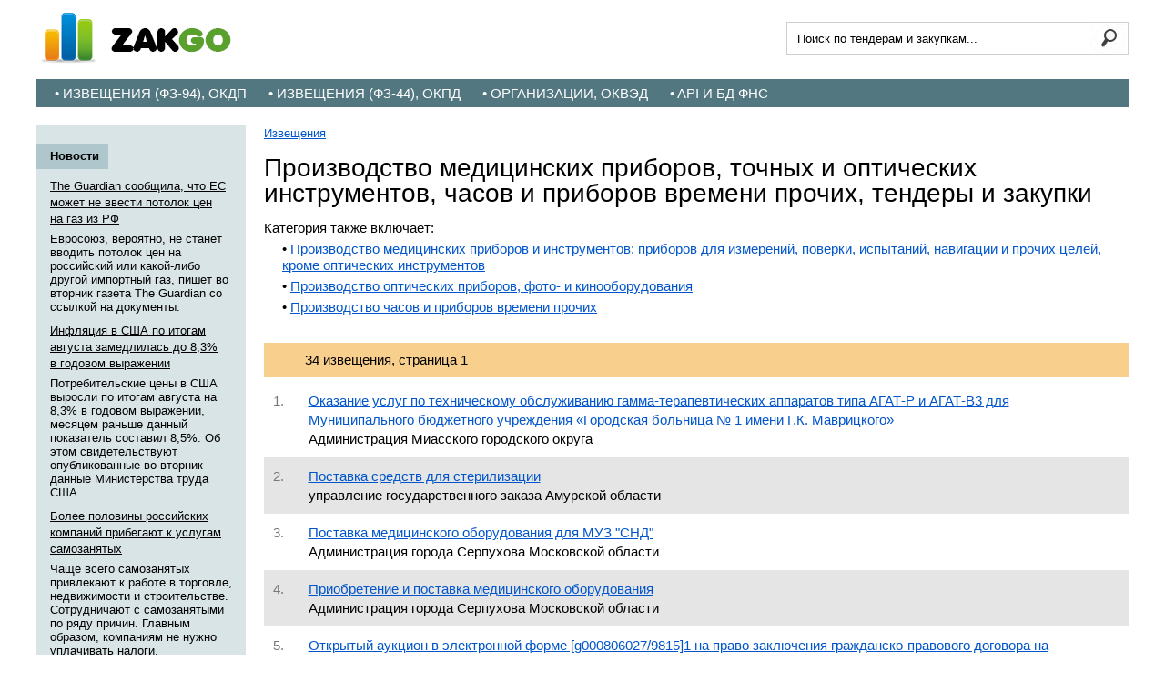

--- FILE ---
content_type: text/html; charset=utf-8
request_url: http://kaluga.zakgo.ru/okdp/3300000
body_size: 6693
content:
<!DOCTYPE html>
<html xml:lang="ru">
<head>
<meta charset="utf-8" />
<title>Производство медицинских приборов, точных и оптических инструментов, часов и приборов времени прочих, тендеры и госзакупки</title>
<meta name="description" content="Производство медицинских приборов, точных и оптических инструментов, часов и приборов времени прочих. Каталог извещений по кодам ОКДП. Извещения с 1 по 40." />
<meta name="keywords" content="производство, медицинских, приборов, точных, оптических, инструментов, часов, приборов, времени, прочих, тендеры, госзакупки" />
<meta name="csrf-param" content="authenticity_token" />
<meta name="csrf-token" content="UuF1sp2vxg622SJSeVhhtFlqHNRVM3p0HUy8WqRzNwIpA78aIQCWw9Ub6raiXXrGEbjINVYCfyOFt533aX/sJQ==" />
<meta http-equiv="content-language" content="ru">
<link rel="stylesheet" href="/styles/site.css" type="text/css" media="screen, projection" />
<script type="text/javascript" src="https://ajax.googleapis.com/ajax/libs/jquery/1.9.1/jquery.min.js"></script>
<script type="text/javascript" src="/javascripts/site.js"></script>
<link rel="icon" href="/favicon.ico" type="image/x-icon" />
<link rel="shortcut icon" href="/favicon.ico" type="image/x-icon" />
</head>

<body>

<div id="wrapper">

<div id="header">
<table width="100%" border="0" align="center">
  <tr>
    <td align="left" width="10%"><a href="https://zakgo.ru"><img alt="Тендеры, закупки, конкурсные торги" src="/images/logo/small.png" /></a></td>
    <td align="right" valign="middle">
    <form method="get" id="searchform" action="/search/"> 
    <input name="query" type="text" id="search_input" maxlength="128" value="Поиск по тендерам и закупкам..." onclick="if(this.value=='Поиск по тендерам и закупкам...')this.value='';" onblur="if(this.value=='')this.value='Поиск по тендерам и закупкам...';" /> 
    <input class="search_button" value="Искать" id="searchsubmit" type="submit" /> 
    </form>
    </td>
  </tr>
</table>
</div>

<div id="middle">

<ul id="menu">
	<li><a title="Каталог извещений о тендерах и госзакупках по ОКДП" href="https://zakgo.ru/okdp/all">&bull; Извещения (ФЗ-94), ОКДП</a></li>
    <li><a title="Каталог извещений о тендерах и госзакупках по ОКПД" href="https://zakgo.ru/okpd/all">&bull; Извещения (ФЗ-44), ОКПД</a></li>
    <li><a title="Каталог организаций по ОКВЭД" href="https://zakgo.ru/okved/all">&bull; Организации, ОКВЭД</a></li>
    <li><a title="API и базы данных" href="https://ofdata.ru">&bull; API и БД ФНС</a></li>
</ul>

<div id="container">
<div id="content">

<div class="crumbs">
<a href="/okdp/all">Извещения</a>
</div>

<h1>Производство медицинских приборов, точных и оптических инструментов, часов и приборов времени прочих, тендеры и закупки</h1>


<span class="mb5">Категория также включает:</span>
<ul id="subokdps">
<li>&bull; <a href="/okdp/3310000">Производство медицинских приборов и инструментов; приборов для измерений, поверки, испытаний, навигации и прочих целей, кроме оптических инструментов</a></li>
<li>&bull; <a href="/okdp/3320000">Производство оптических приборов, фото- и кинооборудования</a></li>
<li>&bull; <a href="/okdp/3330000">Производство часов и приборов времени прочих</a></li>
</ul>



<div class="notifications-list-info">
<table width="100%" border="0" cellspacing="0" cellpadding="0">
<tr>
<td width="45"></td>
<td align="left">34 извещения, страница 1</td>
</tr>
</table>
</div>

<ul id="notifications">
<li class="notification">
<span class="index">1.</span>
<span class="record">
<a title="Челябинская область, &quot;Оказание услуг по техническому обслуживанию гамма-терапевтических аппаратов типа АГАТ-Р и АГАТ-В3 для Муниципального бюджетного учреждения «Городская больница № 1 имени Г.К. Маврицкого»&quot;" href="http://chelyabinsk.zakgo.ru/view/2093835">Оказание услуг по техническому обслуживанию гамма-терапевтических аппаратов типа АГАТ-Р и АГАТ-В3 для Муниципального бюджетного учреждения «Городская больница № 1 имени Г.К. Маврицкого»</a>
<br />
Администрация Миасского городского округа
</span>
</li>
<li class="notification grey">
<span class="index">2.</span>
<span class="record">
<a title="Амурская область, &quot;Поставка средств для стерилизации&quot;" href="http://blagoveschensk.zakgo.ru/view/1951138">Поставка средств для стерилизации</a>
<br />
управление государственного заказа Амурской области
</span>
</li>
<li class="notification">
<span class="index">3.</span>
<span class="record">
<a title="Московская область, &quot;Поставка медицинского оборудования для МУЗ "СНД"&quot;" href="http://moskva-region.zakgo.ru/view/1895914">Поставка медицинского оборудования для МУЗ "СНД"</a>
<br />
Администрация города Серпухова Московской области
</span>
</li>
<li class="notification grey">
<span class="index">4.</span>
<span class="record">
<a title="Московская область, &quot;Приобретение и поставка медицинского оборудования&quot;" href="http://moskva-region.zakgo.ru/view/1785097">Приобретение и поставка медицинского оборудования</a>
<br />
Администрация города Серпухова Московской области
</span>
</li>
<li class="notification">
<span class="index">5.</span>
<span class="record">
<a title="Башкортостан, республика, &quot;Открытый аукцион в электронной форме [g000806027/9815]1
на право заключения гражданско-правового договора  
на поставку рециркуляторов воздуха УФ-бактерицидный&quot;" href="http://ufa.zakgo.ru/view/1740932">Открытый аукцион в электронной форме [g000806027/9815]1
на право заключения гражданско-правового договора  
на поставку рециркуляторов воздуха УФ-бактерицидный</a>
<br />
Государственный комитет Республики Башкортостан по размещению государственных заказов
</span>
</li>
<li class="notification grey">
<span class="index">6.</span>
<span class="record">
<a title="Московская область, &quot;по определению поставщика в целях заключения с ним муниципального контракта на поставку медицинского оборудования для оснащения дошкольного образовательного учреждения по адресу: Московская область, г. Красноармейск, ул. Морозова, д. 13а&quot;" href="http://moskva-region.zakgo.ru/view/1677304">по определению поставщика в целях заключения с ним муниципального контракта на поставку медицинского оборудования для оснащения дошкольного образовательного учреждения по адресу: Московская область, г. Красноармейск, ул. Морозова, д. 13а</a>
<br />
администрация городского округа Красноармейск Московской области
</span>
</li>
<li class="notification">
<span class="index">7.</span>
<span class="record">
<a title="Москва, &quot;Запрос котировок на право заключения государственного контракта на поставку комплекса визуализации отраженного ИК излучения при проведении судебно-медицинских экспертиз и исследований&quot;" href="http://moskva.zakgo.ru/view/1031516">Запрос котировок на право заключения государственного контракта на поставку комплекса визуализации отраженного ИК излучения при проведении судебно-медицинских экспертиз и исследований</a>
<br />
государственное бюджетное учреждение здравоохранения Московской области "Бюро судебно-медицинской экспертизы"
</span>
</li>
<li class="notification grey">
<span class="index">8.</span>
<span class="record">
<a title="Ростовская область, &quot;Закупка часов процедурных&quot;" href="http://rostov-na-donu.zakgo.ru/view/982223">Закупка часов процедурных</a>
<br />
Новошахтинский филиал государственного бюджетного учреждения Ростовской области "Кожно-венерологический диспансер"
</span>
</li>
<li class="notification">
<span class="index">9.</span>
<span class="record">
<a title="Татарстан, республика, &quot;Поставка, монтаж, пуско-наладка и ввод в эксплуатацию медицинского оборудования по объекту «ГАУЗ «Детская республиканская клиническая больница Министерства здравоохранения  Республики Татарстан» (Объект капитального строительства № 2-43 в микрорайоне Азино-1 по ул. Х. Бигичева «Детская поликлиника с травматологическим пунктом»). Лот № 22&quot;" href="http://kazan.zakgo.ru/view/940680">Поставка, монтаж, пуско-наладка и ввод в эксплуатацию медицинского оборудования по объекту «ГАУЗ «Детская республиканская клиническая больница Министерства здравоохранения  Республики Татарстан» (Объект капитального строительства № 2-43 в микрорайоне Азино-1 по ул. Х. Бигичева «Детская поликлиника с травматологическим пунктом»). Лот № 22</a>
<br />
государственное казенное учреждение "Главное инвестиционно-строительное управление Республики Татарстан"
</span>
</li>
<li class="notification grey">
<span class="index">10.</span>
<span class="record">
<a title="Татарстан, республика, &quot;Поставка, монтаж, пуско-наладка и ввод в эксплуатацию медицинского оборудования по объекту «ГАУЗ «Детская республиканская клиническая больница Министерства здравоохранения  Республики Татарстан» (Объект капитального строительства № 2-43 в микрорайоне Азино-1 по ул. Х. Бигичева «Детская поликлиника с травматологическим пунктом»). Лот № 19&quot;" href="http://kazan.zakgo.ru/view/940677">Поставка, монтаж, пуско-наладка и ввод в эксплуатацию медицинского оборудования по объекту «ГАУЗ «Детская республиканская клиническая больница Министерства здравоохранения  Республики Татарстан» (Объект капитального строительства № 2-43 в микрорайоне Азино-1 по ул. Х. Бигичева «Детская поликлиника с травматологическим пунктом»). Лот № 19</a>
<br />
государственное казенное учреждение "Главное инвестиционно-строительное управление Республики Татарстан"
</span>
</li>
<li class="notification">
<span class="index">11.</span>
<span class="record">
<a title="Татарстан, республика, &quot;Поставка, монтаж, пуско-наладка и ввод в эксплуатацию медицинского оборудования по объекту «ГАУЗ «Детская республиканская клиническая больница Министерства здравоохранения  Республики Татарстан» (Объект капитального строительства № 2-43 в микрорайоне Азино-1 по ул. Х. Бигичева «Детская поликлиника с травматологическим пунктом»). Лот № 28&quot;" href="http://kazan.zakgo.ru/view/910112">Поставка, монтаж, пуско-наладка и ввод в эксплуатацию медицинского оборудования по объекту «ГАУЗ «Детская республиканская клиническая больница Министерства здравоохранения  Республики Татарстан» (Объект капитального строительства № 2-43 в микрорайоне Азино-1 по ул. Х. Бигичева «Детская поликлиника с травматологическим пунктом»). Лот № 28</a>
<br />
государственное казенное учреждение "Главное инвестиционно-строительное управление Республики Татарстан"
</span>
</li>
<li class="notification grey">
<span class="index">12.</span>
<span class="record">
<a title="Пермский край, &quot;Право заключения гражданско-правового договора бюджетного учреждения на поставку клиентов обеспечения доверенного сеанса связи (съемные защищенные загрузочные носители информации с комплексом размещаемых на нем операционной системы, программных средств и СКЗИ) в рамках Технического обеспечения мероприятий по внедрению современных информационных систем в здравоохранение Пермского края для ГБУЗ ПК "Пермская краевая клиническая больница"&quot;" href="http://perm.zakgo.ru/view/893308">Право заключения гражданско-правового договора бюджетного учреждения на поставку клиентов обеспечения доверенного сеанса связи (съемные защищенные загрузочные носители информации с комплексом размещаемых на нем операционной системы, программных средств и СКЗИ) в рамках Технического обеспечения мероприятий по внедрению современных информационных систем в здравоохранение Пермского края для ГБУЗ ПК "Пермская краевая клиническая больница"</a>
<br />
Общество с ограниченной ответственностью "Центр конкурсных технологий"
</span>
</li>
<li class="notification">
<span class="index">13.</span>
<span class="record">
<a title="Татарстан, республика, &quot;Поставка электроматериалов для нужд ГАУЗ РТ "БСМП" на 2013 год&quot;" href="http://kazan.zakgo.ru/view/814110">Поставка электроматериалов для нужд ГАУЗ РТ "БСМП" на 2013 год</a>
<br />
Государственное автономное учреждение здравоохранения Республики Татарстан "Больница скорой медицинской помощи"
</span>
</li>
<li class="notification grey">
<span class="index">14.</span>
<span class="record">
<a title="Татарстан, республика, &quot;Поставка линейного датчика&quot;" href="http://kazan.zakgo.ru/view/694935">Поставка линейного датчика</a>
<br />
Государственное автономное учреждение здравоохранения "Мензелинская центральная районная больница"
</span>
</li>
<li class="notification">
<span class="index">15.</span>
<span class="record">
<a title="Татарстан, республика, &quot;Поставка медицинских расходных материалов для оказания ВМП РТ для нужд ГАУЗ РТ "БСМП" на 2013 год&quot;" href="http://kazan.zakgo.ru/view/647337">Поставка медицинских расходных материалов для оказания ВМП РТ для нужд ГАУЗ РТ "БСМП" на 2013 год</a>
<br />
Государственное автономное учреждение здравоохранения Республики Татарстан "Больница скорой медицинской помощи"
</span>
</li>
<li class="notification grey">
<span class="index">16.</span>
<span class="record">
<a title="Татарстан, республика, &quot;Поставка реагентов и расходных материалов для анализатора Bactec 9000 для баклаборатории ГАУЗ РТ "БСМП" на 3 квартал 2013 года&quot;" href="http://kazan.zakgo.ru/view/647319">Поставка реагентов и расходных материалов для анализатора Bactec 9000 для баклаборатории ГАУЗ РТ "БСМП" на 3 квартал 2013 года</a>
<br />
Государственное автономное учреждение здравоохранения Республики Татарстан "Больница скорой медицинской помощи"
</span>
</li>
<li class="notification">
<span class="index">17.</span>
<span class="record">
<a title="Татарстан, республика, &quot;Поставка медицинского оборудования для нужд ГАУЗ РТ "БСМП" на 2013&quot;" href="http://kazan.zakgo.ru/view/647297">Поставка медицинского оборудования для нужд ГАУЗ РТ "БСМП" на 2013</a>
<br />
Государственное автономное учреждение здравоохранения Республики Татарстан "Больница скорой медицинской помощи"
</span>
</li>
<li class="notification grey">
<span class="index">18.</span>
<span class="record">
<a title="Татарстан, республика, &quot;Поставка пробирок и расходных материалов для КДЛ (Централизация) ГАУЗ РТ "БСМП" на 3 квартал 2013 года&quot;" href="http://kazan.zakgo.ru/view/647279">Поставка пробирок и расходных материалов для КДЛ (Централизация) ГАУЗ РТ "БСМП" на 3 квартал 2013 года</a>
<br />
Государственное автономное учреждение здравоохранения Республики Татарстан "Больница скорой медицинской помощи"
</span>
</li>
<li class="notification">
<span class="index">19.</span>
<span class="record">
<a title="Татарстан, республика, &quot;Поставка реагентов и расходных материалов для гематологического анализатора Адвия для нужд ГАУЗ РТ "БСМП" (Централизация) на 3 квартал 2013 года&quot;" href="http://kazan.zakgo.ru/view/647306">Поставка реагентов и расходных материалов для гематологического анализатора Адвия для нужд ГАУЗ РТ "БСМП" (Централизация) на 3 квартал 2013 года</a>
<br />
Государственное автономное учреждение здравоохранения Республики Татарстан "Больница скорой медицинской помощи"
</span>
</li>
<li class="notification grey">
<span class="index">20.</span>
<span class="record">
<a title="Татарстан, республика, &quot;Поставка медицинского оборудования для нужд ГАУЗ РТ "БСМП" на 2013 год&quot;" href="http://kazan.zakgo.ru/view/647290">Поставка медицинского оборудования для нужд ГАУЗ РТ "БСМП" на 2013 год</a>
<br />
Государственное автономное учреждение здравоохранения Республики Татарстан "Больница скорой медицинской помощи"
</span>
</li>
<li class="notification">
<span class="index">21.</span>
<span class="record">
<a title="Татарстан, республика, &quot;Поставка медицинской техники (ЭЛЕКТРОКАРДИОГРАФ) для нужд ГАУЗ РТ "БСМП" на 2013 год&quot;" href="http://kazan.zakgo.ru/view/647294">Поставка медицинской техники (ЭЛЕКТРОКАРДИОГРАФ) для нужд ГАУЗ РТ "БСМП" на 2013 год</a>
<br />
Государственное автономное учреждение здравоохранения Республики Татарстан "Больница скорой медицинской помощи"
</span>
</li>
<li class="notification grey">
<span class="index">22.</span>
<span class="record">
<a title="Челябинская область, &quot;Выполнение работ по перезарядке гамма-терапевтического аппарата Агат-Р для нужд Муниципального бюджетного учреждения «Городская больница № 1 имени Г.К. Маврицкого».&quot;" href="http://chelyabinsk.zakgo.ru/view/600105">Выполнение работ по перезарядке гамма-терапевтического аппарата Агат-Р для нужд Муниципального бюджетного учреждения «Городская больница № 1 имени Г.К. Маврицкого».</a>
<br />
Администрация Миасского городского округа
</span>
</li>
<li class="notification">
<span class="index">23.</span>
<span class="record">
<a title="Татарстан, республика, &quot;Поставка линейного датчика&quot;" href="http://kazan.zakgo.ru/view/615818">Поставка линейного датчика</a>
<br />
Государственное автономное учреждение здравоохранения "Мензелинская центральная районная больница"
</span>
</li>
<li class="notification grey">
<span class="index">24.</span>
<span class="record">
<a title="Амурская область, &quot;Поставка микрокювет для определения глюкозы на анализаторе крови HemoCue 201+&quot;" href="http://blagoveschensk.zakgo.ru/view/569868">Поставка микрокювет для определения глюкозы на анализаторе крови HemoCue 201+</a>
<br />
управление государственного заказа Амурской области
</span>
</li>
<li class="notification">
<span class="index">25.</span>
<span class="record">
<a title="Амурская область, &quot;Поставка системы вакуумного концентрирования&quot;" href="http://blagoveschensk.zakgo.ru/view/551147">Поставка системы вакуумного концентрирования</a>
<br />
Государственное бюджетное учреждение здравоохранения Амурской области "Амурский областной наркологический диспансер"
</span>
</li>
<li class="notification grey">
<span class="index">26.</span>
<span class="record">
<a title="Татарстан, республика, &quot;Поставка, монтаж, пуско-наладка и ввод в эксплуатацию медицинского оборудования по объектам: ГАУЗ «Агрызская ЦРБ», ГАУЗ «Городская больница №2» г.Набережные Челны, ГАУЗ «Городская поликлиника №8» г.Казань. Лот №410-2&quot;" href="http://kazan.zakgo.ru/view/520583">Поставка, монтаж, пуско-наладка и ввод в эксплуатацию медицинского оборудования по объектам: ГАУЗ «Агрызская ЦРБ», ГАУЗ «Городская больница №2» г.Набережные Челны, ГАУЗ «Городская поликлиника №8» г.Казань. Лот №410-2</a>
<br />
государственное казенное учреждение "Главное инвестиционно-строительное управление Республики Татарстан"
</span>
</li>
<li class="notification">
<span class="index">27.</span>
<span class="record">
<a title="Мурманская область, &quot;Поставка медтехники и медицинского оборудования для нужд ГОБУСОН МДИУОД&quot;" href="http://murmansk.zakgo.ru/view/529441">Поставка медтехники и медицинского оборудования для нужд ГОБУСОН МДИУОД</a>
<br />
Государственное областное бюджетное учреждение социального обслуживания населения "Мончегорский дом-интернат для умственно отсталых детей"
</span>
</li>
<li class="notification grey">
<span class="index">28.</span>
<span class="record">
<a title="Челябинская область, &quot;Поставка медицинского оборудования согласно спецификации.&quot;" href="http://chelyabinsk.zakgo.ru/view/468517">Поставка медицинского оборудования согласно спецификации.</a>
<br />
Администрация города Магнитогорска
</span>
</li>
<li class="notification">
<span class="index">29.</span>
<span class="record">
<a title="Татарстан, республика, &quot;Поставка, монтаж, пуско-наладка и ввод в эксплуатацию медицинского оборудования по объекту ГАУЗ «Городская поликлиника №8». Лот №443&quot;" href="http://kazan.zakgo.ru/view/476584">Поставка, монтаж, пуско-наладка и ввод в эксплуатацию медицинского оборудования по объекту ГАУЗ «Городская поликлиника №8». Лот №443</a>
<br />
государственное казенное учреждение "Главное инвестиционно-строительное управление Республики Татарстан"
</span>
</li>
<li class="notification grey">
<span class="index">30.</span>
<span class="record">
<a title="Татарстан, республика, &quot;Поставка тонометров механических&quot;" href="http://kazan.zakgo.ru/view/319424">Поставка тонометров механических</a>
<br />
Государственное автономное учреждение здравоохранения "Республиканская клиническая больница Министерства здравоохранения Республики Татарстан"
</span>
</li>
<li class="notification">
<span class="index">31.</span>
<span class="record">
<a title="Татарстан, республика, &quot;Поставка, монтаж, пуско-наладка и ввод в эксплуатацию медицинского оборудования по объекту ГАУЗ «Городская клиническая больница №7» г.Казань, ГАУЗ "Больница скорой медицинской помощи" г.Набережные Челны, ГАУЗ "Детская городская больница с перинатальным центром" г.Нижнекамск, ГАУЗ "Нижнекамская центральная районная многопрофильная больница". Лот №432&quot;" href="http://kazan.zakgo.ru/view/272305">Поставка, монтаж, пуско-наладка и ввод в эксплуатацию медицинского оборудования по объекту ГАУЗ «Городская клиническая больница №7» г.Казань, ГАУЗ "Больница скорой медицинской помощи" г.Набережные Челны, ГАУЗ "Детская городская больница с перинатальным центром" г.Нижнекамск, ГАУЗ "Нижнекамская центральная районная многопрофильная больница". Лот №432</a>
<br />
государственное казенное учреждение "Главное инвестиционно-строительное управление Республики Татарстан"
</span>
</li>
<li class="notification grey">
<span class="index">32.</span>
<span class="record">
<a title="Томская область, &quot;выполнение работ по техническому обслуживанию и текущему ремонту медицинской техники
Областного государственного бюджетного учреждения здравоохранения «Томская областная клиническая туберкулезная больница» на полугодие 2013 г.&quot;" href="http://tomsk.zakgo.ru/view/173315">выполнение работ по техническому обслуживанию и текущему ремонту медицинской техники
Областного государственного бюджетного учреждения здравоохранения «Томская областная клиническая туберкулезная больница» на полугодие 2013 г.</a>
<br />
Областное государственное бюджетное учреждение здравоохранения "Томская областная клиническая туберкулезная больница"
</span>
</li>
<li class="notification">
<span class="index">33.</span>
<span class="record">
<a title="Татарстан, республика, &quot;Поставка расходных материалов для интенсивной терапии для ГАУЗ "ДРКБ МЗ РТ"&quot;" href="http://kazan.zakgo.ru/view/166474">Поставка расходных материалов для интенсивной терапии для ГАУЗ "ДРКБ МЗ РТ"</a>
<br />
Государственное автономное учреждение здравоохранения "Детская республиканская клиническая больница Министерства здравоохранения Республики Татарстан"
</span>
</li>
<li class="notification grey">
<span class="index">34.</span>
<span class="record">
<a title="Татарстан, республика, &quot;Поставка реагентов и расходных материалов для анализаторов КДЛ ГАУЗ РТ "БСМП" по ДМС 2013г.&quot;" href="http://kazan.zakgo.ru/view/132742">Поставка реагентов и расходных материалов для анализаторов КДЛ ГАУЗ РТ "БСМП" по ДМС 2013г.</a>
<br />
Государственное автономное учреждение здравоохранения Республики Татарстан "Больница скорой медицинской помощи"
</span>
</li>
</ul>

<br /><br />




</div>
</div>

<div id="side">
<div class="side-title">Новости</div>
<ul id="side-news">
<li>
<span class="side-news-title">The Guardian сообщила, что ЕС может не ввести потолок цен на газ из РФ</span>
<p>Евросоюз, вероятно, не станет вводить потолок цен на российский или какой-либо другой импортный газ, пишет во вторник газета The Guardian со ссылкой на документы.</p>
</li>
<li>
<span class="side-news-title">Инфляция в США по итогам августа замедлилась до 8,3% в годовом выражении</span>
<p>Потребительские цены в США выросли по итогам августа на 8,3% в годовом выражении, месяцем раньше данный показатель составил 8,5%. Об этом свидетельствуют опубликованные во вторник данные Министерства труда США.</p>
</li>
<li>
<span class="side-news-title">Более половины российских компаний прибегают к услугам самозанятых</span>
<p>Чаще всего самозанятых привлекают к работе в торговле, недвижимости и строительстве. Сотрудничают с самозанятыми по ряду причин. Главным образом, компаниям не нужно уплачивать налоги.</p>
</li>
<li>
<span class="side-news-title">ОПЕК сохранила прогноз роста спроса на нефть в 2022 и 2023 годах</span>
<p>ОПЕК сохранил прогноз роста спроса на нефть в 2022 году на уровне 3,1 млн б/с, на 2023 год - на уровне 2,7 млн б/с, говорится в ежемесячном отчете картеля. Таким образом, в 2022 году, по оценке ОПЕК, потребление нефти составит 100,03 млн б/с.</p>
</li>
<li>
<span class="side-news-title">Финляндия поддержит ужесточение санкций против РФ при сохранении баланса рынка энергетики</span>
<p>Финляндия поддерживает санкции ЕС против России, включая энергетический сектор, и ожидает соответствующих предложений Еврокомиссии (ЕК), но не желает сбоев на европейском рынке энергии, заявила премьер-министр Финляндии Санна Марин.</p>
</li>
<li>
<span class="side-news-title">В ЦБ сообщили, что реальный эффективный курс рубля в августе снизился на 3,9%</span>
<p>Реальный эффективный курс рубля (к валютам основных торговых партнеров РФ с учетом инфляции) в августе 2022 года снизился на 3,9% по сравнению с июлем, свидетельствуют оценочные данные Банка России. С января по август 2022 г. реальный эффективный курс рубля вырос на 36,7%.</p>
</li>
</ul>
</div>

</div>
</div>

<div id="footer">
<table width="100%" border="0" style="margin:20px 0px 0px 0px;">
  <tr>
    <td valign="top" width="15%">
    <div title="Для лиц старше 16 лет" class="age-plus">16+</div>
    <br />
    <a href="https://zakgo.ru/agreement">Пользовательское соглашение</a>
    <br />
    </td>
    <td valign="top" style="padding:8px 0px 0px 20px;">
    <p align="center">Cправочник &quot;ZakGo&quot; &mdash; тендеры, госзакупки, госзаказы, конкурсные торги и электронные аукционы России в единой базе государственных и коммерческих тендеров с ежедневными обновлениями + удобные классификаторы тендеров и государственных закупок на основе кодов ОКВЭД и ОКДП.</p>
	<center><p class="mb5">&copy; 2012-2025 Справочник &quot;ZakGo&quot;, последнее обновление &mdash; январь 2026 года.</p></center>
    </td>
  </tr>
</table>
</div>

</body>
</html>

--- FILE ---
content_type: text/css
request_url: http://kaluga.zakgo.ru/styles/site.css
body_size: 2577
content:

/* CSS RESET */

html, body, div, span, applet, object, iframe, h1, h2, h3, h4, h5, h6, p, blockquote, pre, a, abbr, acronym, address, big, cite, code, del, dfn, em, font, img, ins, kbd, q, s, samp, small, strike, strong, sub, sup, tt, var, b, u, i, center, dl, dt, dd, ol, ul, li, fieldset, form, label, legend, table, caption, tbody, tfoot, thead, tr, th {
	margin:0;
	padding:0;
	border:0;
	outline:0;
	font-size:100%;
	vertical-align:baseline;
	background:transparent;
}

td {
	margin:0;
	padding:0;
	border:0;
	outline:0;
	font-size:100%;
	background:transparent;
}

ol, ul {
	list-style:none;
}

blockquote, q {
	quotes:none;
}

:focus {
	outline:0;
}

ins {
	text-decoration:none;
}

del {
	text-decoration:line-through;
}

table {
	border-collapse:collapse;
	border-spacing:0;
}

html {
	height:100%;
}

header, nav, section, article, aside, footer {
	display:block;
}

body {
	height:100%;
}

img {
	border:none;
}

input {
	vertical-align:middle;
}

/* ШАБЛОН */

body
{
	padding:0 20px 0 20px;
}

#wrapper
{
	min-width:960px;
	max-width:1200px;
	margin:0 auto;
	min-height:100%;
	height:auto !important;
	height:100%;
}

#header
{
	margin:0px;
}

#middle
{
	width:100%;
	padding:0 0 120px;
	height:1%;
	position:relative;
}

#middle:after
{
	content:'.';
	display:block;
	clear:both;
	visibility:hidden;
	height:0;
}

#container
{
	width:100%;
	float:left;
	overflow:hidden;
}

#content
{
	padding:0 0 50px 250px;
}

#side
{
	float:left;
	width:200px;
	margin:0px 0px 20px -100%;
	padding:20px 15px 0px 15px;
	position:relative;
}

#footer
{
	margin:-120px auto 0;
	min-width:960px;
	max-width:1200px;
	height:119px;
	position:relative;
	border-top:1px solid #CCC;
	color:#555;
	font-size:13px;
}

/* ТЭГИ */

body
{
	font-family:"Trebuchet MS", Arial, Helvetica, sans-serif;
	font-size:15px;
	line-height:120%;
}

h1
{
	display:block;
	margin:0px 0px 15px 0px;
	font-family:"Trebuchet MS", Arial, Helvetica, sans-serif;
	font-weight:normal;
	font-size:28px;
	line-height:100%;
}

h2
{
	display:block;
	margin:0px 0px 10px 0px;
	font-family:"Trebuchet MS", Arial, Helvetica, sans-serif;
	font-weight:normal;
	font-size:24px;
	line-height:110%;
}

h3, h4
{
	display:block;
	margin:0px 0px 10px 0px;
	font-family:"Trebuchet MS", Arial, Helvetica, sans-serif;
	font-weight:normal;
	font-size:24px;
	line-height:110%;
}

p
{
	line-height:120%;
	margin-bottom:10px;
}

strong, em
{
	font-weight:normal;
	font-style:normal;
}

i
{
	font-style:italic;
}

ul
{
	display:block;
	padding:0px 0px 0px 35px;
	list-style:square;
}

ol
{
	display:block;
	padding:0px 0px 0px 35px;
	list-style:decimal;
}

hr
{
  border:0;
  border-top:1px solid #CCC;
  height:0;
  background:#CCC;
}

a, a:visited, .fake-link
{
	color:#0055CC;
	outline:none;
	text-decoration:underline
}

a:hover, a:visited:hover
{
	color:#d63d2a;
	outline:none;
	text-decoration:underline
}

a.pseudo, a.pseudo:visited
{
	display:inline;
	text-decoration:none;
	border-bottom:1px dotted #0055CC;
}

a.pseudo:hover, a.pseudo:visited:hover
{
	display:inline;
	text-decoration:none;
	border-bottom:1px dotted #d63d2a;
}

input[type=text], input[type=password], textarea
{
	border:1px solid #CCC;
	margin:0px;
	padding:4px;
	font-family:"Trebuchet MS", Arial, Helvetica, sans-serif;
	font-size:13px;
}

input[type=submit]
{
	font-family:"Trebuchet MS", Arial, Helvetica, sans-serif;
	font-size:13px;
	padding:5px 15px 5px 15px;
	cursor:pointer;
}

input[type=submit]:focus, input[type=submit]:active
{
	outline:none;
}

label
{
	display:block;
	margin:0px 0px 10px 0px;
	font-style:italic;
}

/* САЙТ */

.age-plus
{
	display:inline-block;
	*display:inline;
	zoom:1;
	margin:0px 0px 10px 0px;
	padding:5px 10px 5px 10px;
	color:#FFF;
	font-weight:bold;
	background:#59818a;
	cursor:default;
}

.alert, .error
{
	display:inline-block;
	*display:inline;
	zoom:1;
	margin:10px 0px 20px 0px;
	padding:10px 20px 10px 20px;
	background-color:#d63d2a;
	border:1px solid #d63d2a;
	color:#FFF;
	line-height:130%;
}

.notice
{
	display:inline-block;
	*display:inline;
	zoom:1;
	margin:10px 0px 20px 0px;
	padding:10px 20px 10px 20px;
	background-color:#FFFF99;
	border:1px dashed #999;
	line-height:130%;
}

.strong
{
	font-weight:800;
}

.em
{
	font-style:italic;
}

.mb0
{
	display:block;
	margin-bottom:0px !important;
}

.mb5
{
	display:block;
	margin-bottom:5px !important;
}

.mb10
{
	display:block;
	margin-bottom:10px !important;
}

.mb15
{
	display:block;
	margin-bottom:15px !important;
}

.mb20
{
	display:block;
	margin-bottom:20px !important;
}

.fs22
{
	font-size:22px;
}

.hidden
{
	visibility:hidden;
}

/* ХЕДЕР */

#header
{
	margin:0px 0px 10px 0px;
	padding:8px 0px 0px 0px;
}

#searchform
{
    float:right;
}

#searchform input#search_input
{
	display:block;
    background: url(../images/search_bg.png) no-repeat scroll 0 0 transparent;
    border:0 none;
    float:left;
    font-size:13px;
    height:32px;
    margin-right:0;
	padding:2px 0px 2px 12px;
    width:320px;
}

#searchform input.search_button
{
	display: block;
    background:url(../images/search_button_bg.png) no-repeat scroll 0 0 transparent;
    border:0 none;
    cursor:pointer;
    float:left;
    font-size:1px;
    height:36px;
    text-indent:-999em;
    width:44px;
}

#menu
{
	display:block;
	margin:0px 0px 20px 0px;
	padding:8px 0px 8px 10px;
	text-align:left;
	background:#527780;
	color:#FFF;
	text-transform:uppercase;
	line-height:100%;
}

#menu li
{
	display:inline-block;
	*display:inline;
	zoom:1;
	list-style:none;
	text-transform:uppercase;
	line-height:100%;
}

#menu li a, #menu li span
{
	padding:5px 10px 5px 10px;
	background:#527780;
	color:#FFF;
	text-decoration:none;
	text-transform:uppercase;
	line-height:100%;
}

#menu li a:hover
{
	padding:5px 10px 5px 10px;
	background:#68939d;
	line-height:100%;
}

/* ЛЕВАЯ ПАНЕЛЬ */

#side
{
	font-size:13px;
	background:#d9e4e7;
}

.side-title
{
	display:inline-block;
	*display:inline;
	zoom:1;
	margin:0px 0px 10px -15px;
	padding:5px 10px 5px 15px;
	font-weight:bold;
	background:#afc6cd;
}

ul#side-notifications, ul#side-companies, ul#side-lots, ul#side-news
{
	display:block;
	margin:0px;
	padding:0px 0px 10px 0px;
	list-style:none;
}

ul#side-notifications li, ul#side-companies li, ul#side-news li, ul#side-lots li
{
	margin:0px 0px 10px 0px;
}

.side-notification-order-name
{
	text-decoration:underline;
}

.side-notification-order-placer, .side-notification-responsible-org, .side-company-fullname, .side-lot-customer
{
	margin:5px 0px 0px 0px;
}

.side-news-title, .side-lot-subject
{
	display:block;
	margin:0px 0px 5px 0px;
	text-decoration:underline;
}

/* ИНДЕКС */

.intro-title
{
	font-size:16px;
	text-transform:uppercase;
}

#last-notifications
{
	display:block;
	margin:0px;
	padding:0px;
	list-style:none;
}

#last-notifications li
{
	display:block;
	margin:0px 0px 0px 0px;;
	padding:10px 0px 10px 0px;
	border-bottom:1px dashed #999;
}

#last-notifications li p
{
	margin:5px 0px 0px 0px;
}

/* НОВОСТИ */

.news-title
{
	display:block;
	margin:10px 0px 3px 0px;
	font-family:"Trebuchet MS", Arial, Helvetica, sans-serif;
	font-size:18px;
	font-weight:bold;
}

.news-date
{
	display:block;
	font-style:italic;
	margin:0px 0px 0px 0px;
}

/* ОКДП И ОКВЭД */

ul#okdp-sections, ul#okved-sections, ul#okpd-subsections
{
	display:block;
	margin:0px;
	padding:0px;
	list-style:none;
}

ul#okdp-sections li, ul#okved-sections li, ul#okpd-subsections li
{
	padding:11px 0px 13px 0px;
	border-bottom:1px dashed #999;
}

ul#okdp-sections li a, ul#okved-sections li a, ul#okpd-subsections li a
{
	font-weight:bold;
}

ul#okdps, ul#okveds, ul#okpds
{
	display:block;
	margin:0px;
	padding:0px;
	list-style:none;
}

ul#okdps li, ul#okveds li, ul#okpds li
{
	padding:10px 0px 11px 0px;
	border-bottom:1px dashed #999;
}

ul#subokdps, ul#subokveds, ul#subokpds
{
	margin:0px 0px 15px 0px;
	padding:0px 0px 0px 20px;
	list-style:none;
}

ul#subokdps li, ul#subokveds li, ul#subokpds li
{
	margin-bottom:5px;
}

.notifications-list-info, .companies-list-info
{
	display:block;
	margin:30px 0px 5px 0px;
	padding:10px 0px 10px 0px;
	background:#f8cf8c;
}

ul#notifications, ul#companies
{
	display:block;
	margin:0px;
	padding:0px;
	list-style:none;
}

ul#notifications li, ul#companies li
{
	display:block;
	padding:10px 0px 10px 0px;
	line-height:140%;
}

ul#notifications li.grey, ul#companies li.grey
{
	background:#E5E5E5;
}

ul#notifications li .index, ul#companies li .index
{
	display:inline-block;
	*display:inline;
	zoom:1;
	width:3%;
	padding:0px 10px 0px 10px;
	float:left;
	color:#777;
}

ul#notifications li .record, ul#companies li .record
{
	display:inline-block;
	*display:inline;
	zoom:1;
	width:90%;
}

/* ИЗВЕЩЕНИЯ */

.content-line
{
	display:table-cell;
	padding:10px 0px 10px 0px;
	border-bottom:1px dashed #BBB;
}

.content-line-pr-10
{
	display:table-cell;
	padding:10px 10px 10px 0px;
	border-bottom:1px dashed #BBB;
}

#map
{
	display:block;
	width:100%;
	margin:36px 0px 0px 0px;
	height:330px;
	border-top:1px dashed #BBB;
	border-bottom:1px dashed #BBB;
}

.lot
{
	display:block;
	margin:15px 0px 5px 0px;
	padding:10px 15px 15px 15px;
	background:#EEE;
}

ul#notification-documents, ul#notification-attachments
{
	display:block;
	margin:0px 0px 0px 0px;
	padding:0px;
	list-style:none;
}

ul#notification-documents li, ul#notification-attachments li
{
	padding:0px 0px 5px 0px;
	line-height:135%;
}

/* ХЛЕБНЫЕ КРОШКИ */

.crumbs
{
	display:block;
	margin:0px 0px 15px 0px;
	line-height:140%;
	font-size:13px;
}

/* ПАГИНАЦИЯ */

.pagination
{
	display:block;
	margin:0px 0px 20px 0px;
	text-align:center;
	font-family:"Trebuchet MS", Arial, Helvetica, sans-serif;
	font-size:13px;
	color:#333;
}

.pagination a
{
	display:inline-block;
	zoom:1;
	*display:inline;
	padding:5px;
	min-width:15px;
	text-decoration:underline;
}

.pagination .current
{
	display:inline-block;
	zoom: 1;
	*display:inline;
	padding:5px;
	min-width:15px;
	background-color:#999;
	color:#FFF;
	text-decoration:none;
	cursor:default;
}

--- FILE ---
content_type: application/javascript; charset=utf-8
request_url: http://kaluga.zakgo.ru/javascripts/site.js
body_size: 479
content:

/* READY? */

$(document).ready(function() {
	
	 $(".notification-document-filename").each(function(){
		
        $(this).html('<a class="tender-link" target="_blank" href="' + $(this).attr('data-url') + '">' + $(this).text() + '</a>');
		
     });
	 
	 $(".notification-attachment-filename").each(function(){
		
        $(this).html('<a class="tender-link" target="_blank" href="' + $(this).attr('data-url') + '">' + $(this).text() + '</a>');
		
     });
	  
});